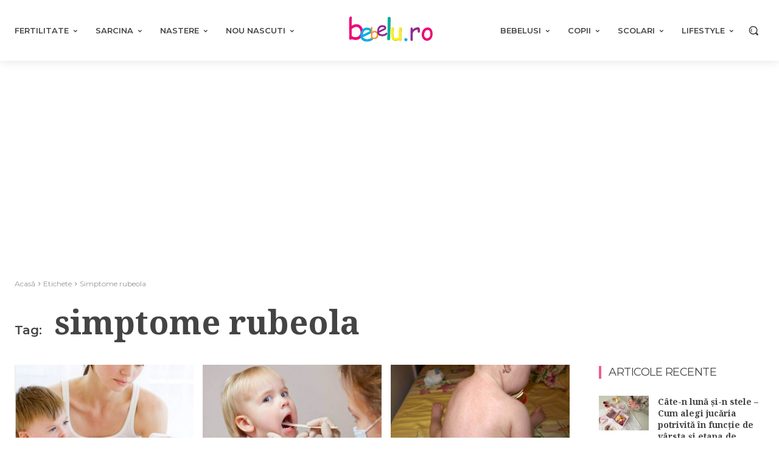

--- FILE ---
content_type: text/html; charset=utf-8
request_url: https://www.google.com/recaptcha/api2/aframe
body_size: 265
content:
<!DOCTYPE HTML><html><head><meta http-equiv="content-type" content="text/html; charset=UTF-8"></head><body><script nonce="fsl5xfvr9fHCYXGeo6f8cw">/** Anti-fraud and anti-abuse applications only. See google.com/recaptcha */ try{var clients={'sodar':'https://pagead2.googlesyndication.com/pagead/sodar?'};window.addEventListener("message",function(a){try{if(a.source===window.parent){var b=JSON.parse(a.data);var c=clients[b['id']];if(c){var d=document.createElement('img');d.src=c+b['params']+'&rc='+(localStorage.getItem("rc::a")?sessionStorage.getItem("rc::b"):"");window.document.body.appendChild(d);sessionStorage.setItem("rc::e",parseInt(sessionStorage.getItem("rc::e")||0)+1);localStorage.setItem("rc::h",'1768756809742');}}}catch(b){}});window.parent.postMessage("_grecaptcha_ready", "*");}catch(b){}</script></body></html>